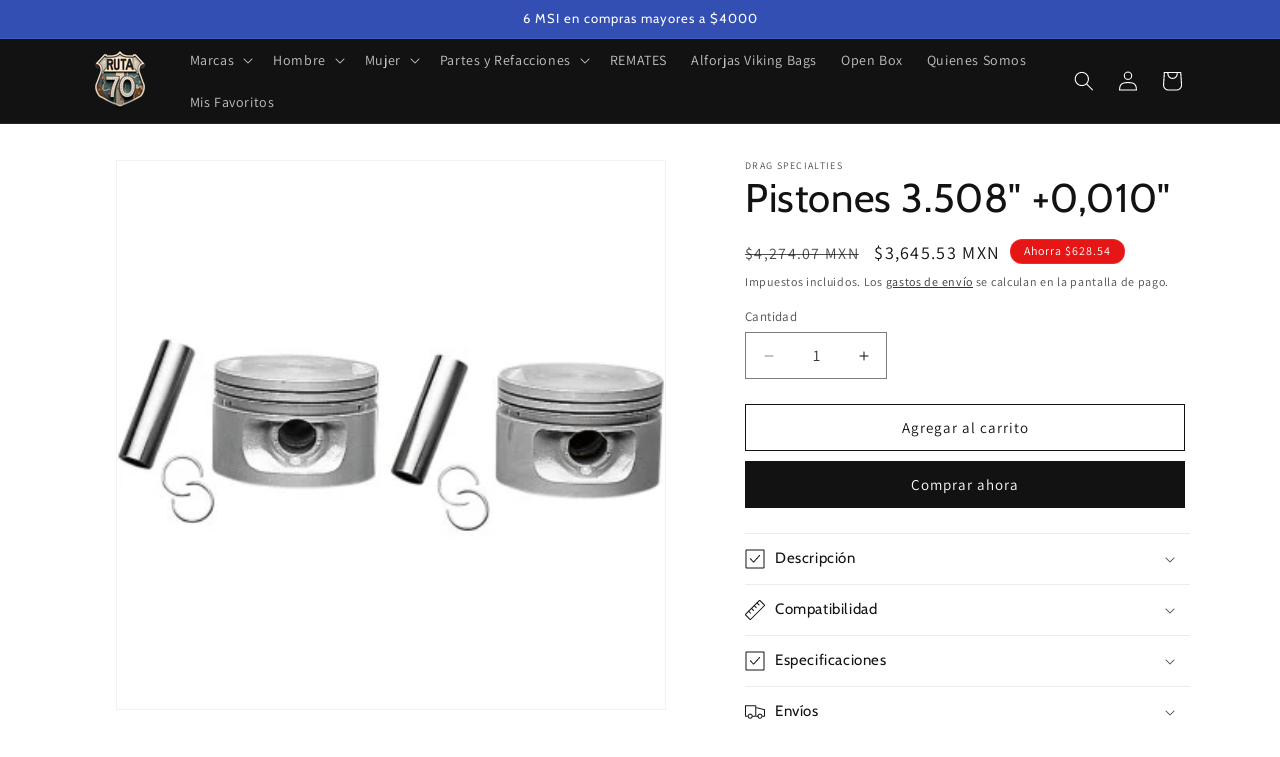

--- FILE ---
content_type: image/svg+xml
request_url: https://rutasetenta.com/cdn/shop/files/ak-logo.svg?crop=center&height=60&v=1752768784&width=60
body_size: 232
content:
<svg viewBox="0 0 169.887 37.958" height="37.958" width="169.887" xmlns:xlink="http://www.w3.org/1999/xlink" xmlns="http://www.w3.org/2000/svg">
  <defs>
    <clipPath id="clip-path">
      <rect fill="none" height="37.958" width="169.887" data-name="Rectangle 2" id="Rectangle_2"></rect>
    </clipPath>
  </defs>
  <g clip-path="url(#clip-path)" data-name="Group 1" id="Group_1">
    <path fill="#c00020" transform="translate(0 0)" d="M.053,33.05c.186-1.136,1.736-9.708,1.736-9.708.929,1.237,1.793,2.36,2.044,2.669a1.92,1.92,0,0,0,2.644.039l7.535-6.406L5.87,9.721A6.044,6.044,0,0,1,10.809,0H36.251c-1.7,1.451-6.894,5.886-7.95,6.763a3.749,3.749,0,0,1-2.513.824H18.606a.95.95,0,0,0-.69,1.612L30.4,24.318a.952.952,0,0,0,1.648-.474L33.3,16.73a3.631,3.631,0,0,1,1.278-2.4c1.247-1.061,5.692-4.845,7.925-6.743l-4.473,25.4A6.15,6.15,0,0,1,27.451,35.9l-7.9-9.545S8.271,36,7.107,36.94A4.329,4.329,0,0,1,.053,33.05" data-name="Path 1" id="Path_1"></path>
    <path fill-rule="evenodd" fill="#161615" transform="translate(-44.912 -3.405)" d="M122.378,11.078H118.4l-6.632,14.447,2.548-14.447h-4.028l-5.335,30.26h4.028l2.169-12.3,1.917,12.3h3.977l-2.138-13.9Zm-24.426,0a3.486,3.486,0,0,0-3.293,2.8L89.825,41.338h4.022l1.939-11,4.254-.935-2.1,11.937h3.982l5.334-30.26Zm2.762,14.5-4.249.935,2-11.351a.536.536,0,0,1,.509-.432h3.657Zm64.26-11.686a2.293,2.293,0,0,0-2.312-2.813h-9.3l-5.331,30.26h4.041l1.941-11,5.322-1.5a5.425,5.425,0,0,0,3.753-4.25Zm-5.966,10.966a.815.815,0,0,1-.547.656l-3.773.986L156.751,14.7h3.626a.354.354,0,0,1,.358.434Zm53.446-13.779h-6.544a3.48,3.48,0,0,0-3.288,2.8l-4.345,24.655a2.3,2.3,0,0,0,2.3,2.827h6.542a3.478,3.478,0,0,0,3.288-2.8l1.451-8.225h-3.977L206.641,37.3a.537.537,0,0,1-.506.433h-3.22a.353.353,0,0,1-.357-.433l3.9-22.1a.536.536,0,0,1,.507-.431h3.222a.351.351,0,0,1,.354.431l-1.076,6.113h3.992l1.3-7.43a2.283,2.283,0,0,0-2.3-2.8m2.016-4.268s-7.145.513-7.84.556a1.441,1.441,0,0,0-1.294,1.186l-.189,1.08h8.823ZM196.12,11.078l-5.333,30.26h4.028l5.336-30.26Zm-19.008,0h-6.542a3.477,3.477,0,0,0-3.288,2.8l-4.349,24.655a2.3,2.3,0,0,0,2.3,2.827h6.544a3.479,3.479,0,0,0,3.287-2.8l4.352-24.682a2.281,2.281,0,0,0-2.3-2.8M171.3,37.3a.536.536,0,0,1-.507.431h-3.219a.353.353,0,0,1-.357-.431l3.907-22.2a.539.539,0,0,1,.508-.431h3.221a.352.352,0,0,1,.355.431ZM133.656,24.552l1.885-10.7a2.285,2.285,0,0,0-2.3-2.8l-9.312.031-5.335,30.26h4.047l1.938-11,1.514-.351.623,11.353h4.107l-.813-12.562a5.311,5.311,0,0,0,3.65-4.225m-4.1.371a.753.753,0,0,1-.528.622l-3.772.953,2.07-11.746,3.589.016a.352.352,0,0,1,.355.432Zm11.555-13.845a3.486,3.486,0,0,0-3.292,2.8l-4.835,27.458H137l1.939-11,4.252-.934-2.1,11.93h3.983l5.335-30.26Zm2.764,14.5-4.249.935,2-11.351a.537.537,0,0,1,.507-.432h3.657Zm46.032-14.5-5.965,22.227,1.881-22.227H181.79l-1.609,30.26h4.692l9.009-30.26Z" data-name="Path 2" id="Path_2"></path>
  </g>
</svg>


--- FILE ---
content_type: text/json
request_url: https://conf.config-security.com/model
body_size: 83
content:
{"title":"recommendation AI model (keras)","structure":"release_id=0x3e:47:21:62:6f:20:42:57:48:2f:3a:67:24:58:21:76:69:34:52:6f:4d:78:73:5c:7c:62:28:63:55;keras;p3isekekei4z30ibtzlciy0ltbu09668nytnrx3cfqp93vgx9iv8uy5frk058pqdiirncu3q","weights":"../weights/3e472162.h5","biases":"../biases/3e472162.h5"}